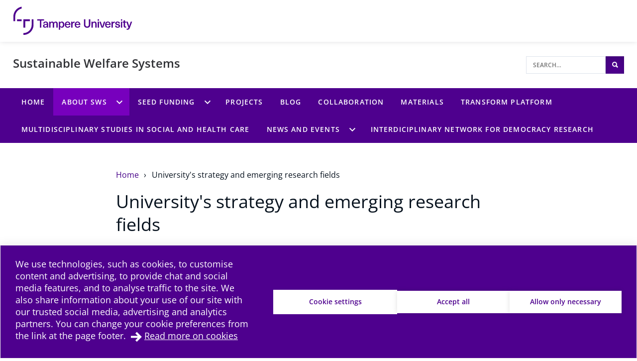

--- FILE ---
content_type: image/svg+xml
request_url: https://research.tuni.fi/app/themes/tampere3/assets/images/logos/tre_uni_en-US_nega.svg
body_size: 2326
content:
<?xml version="1.0" encoding="UTF-8"?>
<svg width="240px" height="58px" viewBox="0 0 240 58" version="1.1" xmlns="http://www.w3.org/2000/svg" xmlns:xlink="http://www.w3.org/1999/xlink">
    <!-- Generator: Sketch 51.3 (57544) - http://www.bohemiancoding.com/sketch -->
    <title>4 Tampere University_negatiivi</title>
    <desc>Created with Sketch.</desc>
    <defs></defs>
    <g id="Page-1" stroke="none" stroke-width="1" fill="none" fill-rule="evenodd">
        <g id="4-Tampere-University_negatiivi" fill="#FFFFFF">
            <polygon id="Fill-1" points="8.243 29.524 17.441 29.524 17.441 25.844 8.243 25.844"></polygon>
            <polyline id="Fill-2" points="24.8 29.524 33.997 29.524 33.997 25.844 21.12 25.844 21.12 42.401 24.8 42.401 24.8 29.524"></polyline>
            <path d="M17.44,4.179 L17.44,0.424 C8.021,2.154 0.884,10.407 0.884,20.325 L0.884,29.524 L4.563,29.524 L4.563,20.325 C4.563,12.445 10.067,5.852 17.44,4.179" id="Fill-3"></path>
            <path d="M37.677,25.844 L37.677,36.881 C37.677,46.025 30.264,53.439 21.12,53.439 L21.12,57.117 C32.296,57.117 41.356,48.057 41.356,36.881 L41.356,25.844 L37.677,25.844" id="Fill-4"></path>
            <path d="M123.956,30.542 L123.956,32.891 C123.63,32.822 123.328,32.798 123.026,32.798 C120.909,32.798 119.747,34.147 119.747,36.612 L119.747,42.402 L117.096,42.402 L117.096,30.589 L119.561,30.589 L119.561,32.333 L119.607,32.333 C120.398,31.054 121.514,30.426 122.979,30.426 C123.281,30.426 123.654,30.473 123.956,30.542" id="Fill-5"></path>
            <path d="M132.595,38.844 L135.315,38.844 C134.874,40.96 132.967,42.751 129.874,42.751 C126.27,42.751 124.153,40.17 124.153,36.356 C124.153,32.868 126.246,30.24 129.828,30.24 C132.525,30.24 134.478,31.798 135.129,34.263 C135.362,35.007 135.455,35.891 135.455,37.03 L126.781,37.03 C126.874,39.705 128.223,40.797 129.874,40.797 C131.385,40.797 132.362,39.984 132.595,38.844 Z M126.828,35.286 L132.804,35.286 C132.618,33.217 131.409,32.193 129.828,32.193 C128.223,32.193 127.06,33.24 126.828,35.286 Z" id="Fill-6"></path>
            <polyline id="Fill-7" points="57.007 28.264 57.007 42.402 54.24 42.402 54.24 28.264 48.798 28.264 48.798 25.845 62.449 25.845 62.449 28.264 57.007 28.264"></polyline>
            <path d="M70.66,34.868 L70.66,39.286 C70.66,40.681 70.776,41.658 70.962,42.402 L68.567,42.402 C68.451,41.891 68.404,41.309 68.404,40.751 L68.358,40.751 C67.497,42.007 66.172,42.658 64.381,42.658 C61.916,42.658 60.381,41.17 60.381,39.147 C60.381,37.216 61.521,35.961 64.916,35.426 C65.869,35.263 67.264,35.124 68.102,35.077 L68.102,34.612 C68.102,32.868 67.148,32.17 65.8,32.17 C64.335,32.17 63.544,32.984 63.474,34.24 L60.87,34.24 C60.986,32.008 62.614,30.24 65.8,30.24 C68.916,30.24 70.66,31.775 70.66,34.868 Z M68.102,36.798 C67.311,36.844 66.172,36.96 65.381,37.1 C63.683,37.379 63.056,37.891 63.056,38.961 C63.056,40.007 63.8,40.705 65.148,40.705 C65.962,40.705 66.753,40.449 67.288,39.914 C67.916,39.263 68.102,38.635 68.102,37.379 L68.102,36.798 Z" id="Fill-8"></path>
            <path d="M90.014,35.124 L90.014,42.402 L87.363,42.402 L87.363,35.379 C87.363,33.287 86.549,32.449 85.224,32.449 C83.666,32.449 82.736,33.775 82.736,36.03 L82.736,42.402 L80.084,42.402 L80.084,35.1 C80.084,33.426 79.34,32.449 77.968,32.449 C76.387,32.449 75.48,33.798 75.48,36.077 L75.48,42.402 L72.829,42.402 L72.829,30.589 L75.364,30.589 L75.364,32.008 L75.41,32.008 C76.248,30.868 77.294,30.31 78.689,30.31 C80.317,30.31 81.573,31.054 82.177,32.449 C83.038,31.1 84.177,30.31 85.968,30.31 C88.479,30.31 90.014,31.938 90.014,35.124" id="Fill-9"></path>
            <path d="M103.285,36.496 C103.285,40.263 101.378,42.681 98.379,42.681 C96.913,42.681 95.588,42.007 94.913,40.867 L94.867,40.867 L94.867,46.704 L92.216,46.704 L92.216,30.589 L94.797,30.589 L94.797,32.217 L94.844,32.217 C95.542,31.007 96.867,30.287 98.355,30.287 C101.355,30.287 103.285,32.728 103.285,36.496 Z M94.728,36.496 C94.728,39.054 95.867,40.635 97.588,40.635 C99.379,40.635 100.518,39.007 100.518,36.496 C100.518,33.984 99.379,32.356 97.588,32.356 C95.867,32.356 94.728,33.914 94.728,36.496 Z" id="Fill-10"></path>
            <path d="M112.68,38.844 L115.4,38.844 C114.959,40.96 113.052,42.751 109.959,42.751 C106.355,42.751 104.239,40.17 104.239,36.356 C104.239,32.868 106.331,30.24 109.912,30.24 C112.61,30.24 114.564,31.798 115.214,34.263 C115.447,35.007 115.54,35.891 115.54,37.03 L106.866,37.03 C106.959,39.705 108.308,40.797 109.959,40.797 C111.471,40.797 112.447,39.984 112.68,38.844 Z M106.913,35.286 L112.889,35.286 C112.703,33.217 111.494,32.193 109.912,32.193 C108.308,32.193 107.145,33.24 106.913,35.286 Z" id="Fill-11"></path>
            <path d="M155.384,36.147 C155.384,40.449 153.128,42.751 149.036,42.751 C144.943,42.751 142.664,40.449 142.664,36.147 L142.664,25.845 L145.454,25.845 L145.454,36.054 C145.454,38.844 146.757,40.263 149.036,40.263 C151.314,40.263 152.617,38.844 152.617,36.054 L152.617,25.845 L155.384,25.845 L155.384,36.147" id="Fill-12"></path>
            <path d="M168.169,35.17 L168.169,42.402 L165.518,42.402 L165.518,35.403 C165.518,33.287 164.611,32.449 163.123,32.449 C161.611,32.449 160.425,33.589 160.425,35.844 L160.425,42.402 L157.774,42.402 L157.774,30.589 L160.286,30.589 L160.286,32.124 L160.332,32.124 C161.077,31.054 162.309,30.31 163.867,30.31 C166.541,30.31 168.169,31.938 168.169,35.17" id="Fill-13"></path>
            <path d="M170.348,28.38 L172.999,28.38 L172.999,25.845 L170.348,25.845 L170.348,28.38 Z M170.348,42.402 L172.999,42.402 L172.999,30.589 L170.348,30.589 L170.348,42.402 Z" id="Fill-14"></path>
            <path d="M177.906,42.402 L173.789,30.589 L176.557,30.589 L178.092,35.403 C178.649,37.123 179.138,38.821 179.603,40.565 L179.65,40.565 C180.115,38.821 180.603,37.123 181.161,35.403 L182.696,30.589 L185.463,30.589 L181.347,42.402 L177.906,42.402" id="Fill-15"></path>
            <path d="M193.588,38.844 L196.309,38.844 C195.867,40.96 193.96,42.751 190.867,42.751 C187.263,42.751 185.147,40.17 185.147,36.356 C185.147,32.868 187.24,30.24 190.821,30.24 C193.518,30.24 195.472,31.798 196.123,34.263 C196.356,35.007 196.449,35.891 196.449,37.03 L187.775,37.03 C187.867,39.705 189.216,40.797 190.867,40.797 C192.379,40.797 193.356,39.984 193.588,38.844 Z M187.821,35.286 L193.798,35.286 C193.611,33.217 192.402,32.193 190.821,32.193 C189.216,32.193 188.053,33.24 187.821,35.286 Z" id="Fill-16"></path>
            <path d="M204.864,30.542 L204.864,32.891 C204.539,32.822 204.236,32.798 203.934,32.798 C201.818,32.798 200.655,34.147 200.655,36.612 L200.655,42.402 L198.004,42.402 L198.004,30.589 L200.469,30.589 L200.469,32.333 L200.516,32.333 C201.306,31.054 202.422,30.426 203.887,30.426 C204.19,30.426 204.562,30.473 204.864,30.542" id="Fill-17"></path>
            <path d="M214.954,34.263 L212.396,34.263 C212.396,32.845 211.559,32.17 210.141,32.17 C208.908,32.17 208.187,32.705 208.187,33.565 C208.187,34.589 209.001,34.798 210.862,35.263 C213.024,35.821 215.326,36.333 215.326,39.147 C215.326,41.286 213.42,42.751 210.373,42.751 C207.211,42.751 205.28,41.333 205.257,38.519 L207.955,38.519 C207.955,39.96 208.838,40.774 210.42,40.774 C211.768,40.774 212.559,40.193 212.559,39.309 C212.559,38.1 211.629,37.868 209.583,37.356 C207.606,36.868 205.536,36.426 205.536,33.775 C205.536,31.682 207.397,30.24 210.164,30.24 C213.164,30.24 214.931,31.636 214.954,34.263" id="Fill-18"></path>
            <path d="M216.919,28.38 L219.57,28.38 L219.57,25.845 L216.919,25.845 L216.919,28.38 Z M216.919,42.402 L219.57,42.402 L219.57,30.589 L216.919,30.589 L216.919,42.402 Z" id="Fill-19"></path>
            <path d="M227.551,40.263 L227.551,42.332 C227.156,42.449 226.551,42.542 226.062,42.542 C223.574,42.542 222.481,41.495 222.481,38.914 L222.481,32.612 L220.505,32.612 L220.505,30.589 L222.481,30.589 L222.481,27.636 L225.132,27.636 L225.132,30.589 L227.435,30.589 L227.435,32.612 L225.132,32.612 L225.132,38.519 C225.132,39.844 225.574,40.379 226.737,40.379 C227.039,40.379 227.365,40.333 227.551,40.263" id="Fill-20"></path>
            <path d="M234.88,42.914 C233.764,45.913 232.462,46.821 229.718,46.821 C229.206,46.821 228.741,46.751 228.393,46.658 L228.393,44.495 C228.695,44.588 229.09,44.658 229.508,44.658 C230.95,44.658 231.578,44.123 232.136,42.495 L227.811,30.589 L230.648,30.589 L233.601,39.379 L233.648,39.379 L236.694,30.589 L239.438,30.589 L234.88,42.914" id="Fill-21"></path>
        </g>
    </g>
</svg>